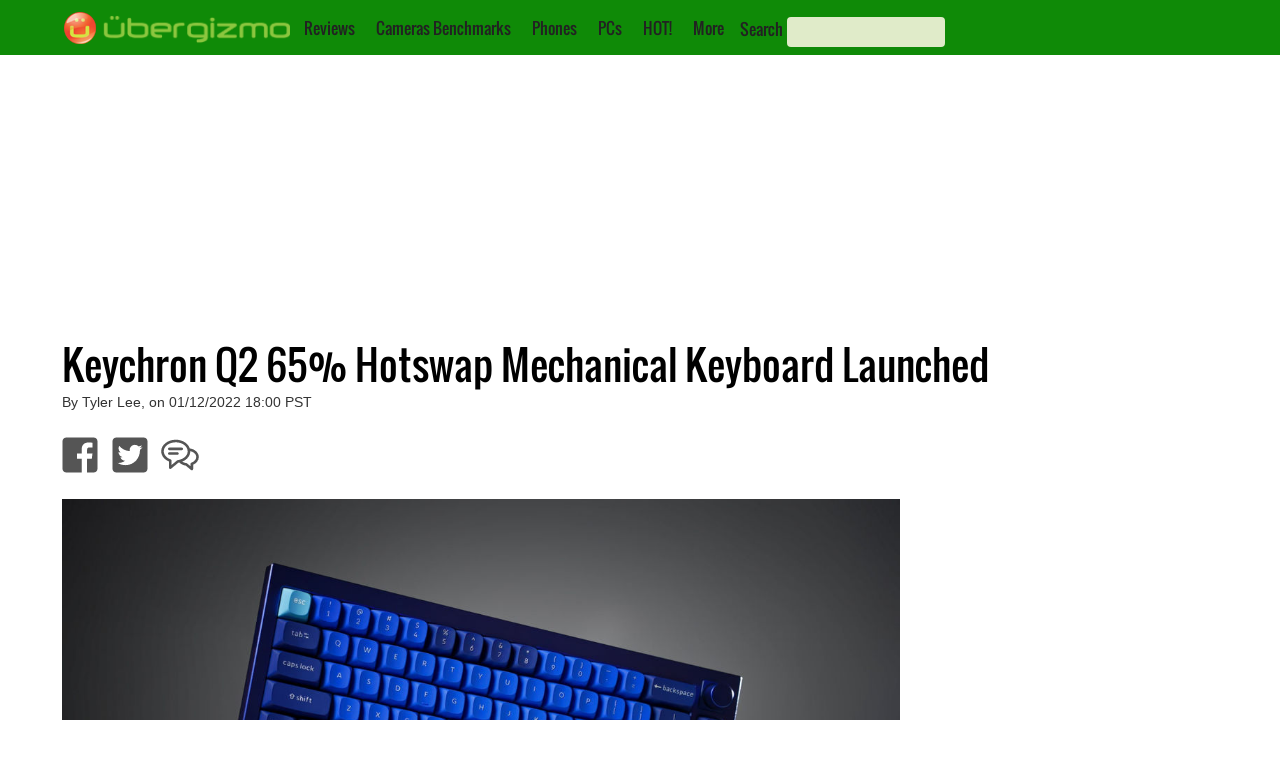

--- FILE ---
content_type: text/html; charset=utf-8
request_url: https://www.google.com/recaptcha/api2/aframe
body_size: 267
content:
<!DOCTYPE HTML><html><head><meta http-equiv="content-type" content="text/html; charset=UTF-8"></head><body><script nonce="_wsIVDcXhwEooeTPKL38GQ">/** Anti-fraud and anti-abuse applications only. See google.com/recaptcha */ try{var clients={'sodar':'https://pagead2.googlesyndication.com/pagead/sodar?'};window.addEventListener("message",function(a){try{if(a.source===window.parent){var b=JSON.parse(a.data);var c=clients[b['id']];if(c){var d=document.createElement('img');d.src=c+b['params']+'&rc='+(localStorage.getItem("rc::a")?sessionStorage.getItem("rc::b"):"");window.document.body.appendChild(d);sessionStorage.setItem("rc::e",parseInt(sessionStorage.getItem("rc::e")||0)+1);localStorage.setItem("rc::h",'1769260566425');}}}catch(b){}});window.parent.postMessage("_grecaptcha_ready", "*");}catch(b){}</script></body></html>